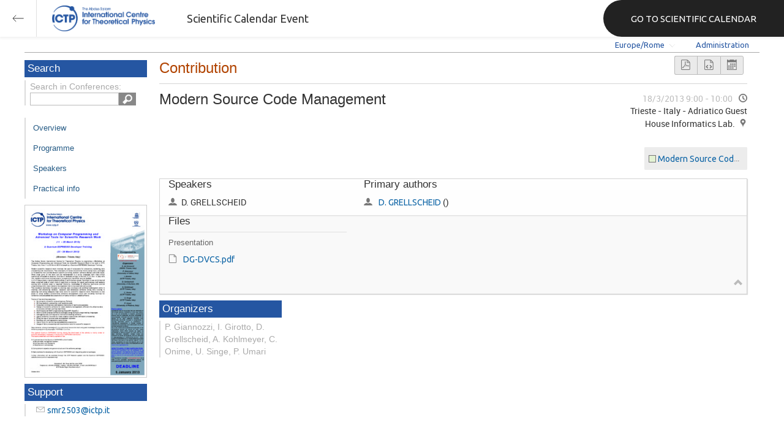

--- FILE ---
content_type: text/html; charset=utf-8
request_url: https://indico.ictp.it/event/a12226/session/56/contribution/34
body_size: 78144
content:
<!DOCTYPE html>



<html xmlns:fb="http://ogp.me/ns/fb#" xmlns:og="http://opengraph.org/schema/">
    <head>
        <title>Workshop on Computer Programming and Advanced Tools for Scientific Research Work & Quantum ESPRESSO Developer Training | (smr 2503)  (11-28 March 2013)</title>
        <meta http-equiv="X-UA-Compatible" content="IE=edge" />
        <meta name="author" content=”Giorgio Pieretti, pieretti@ictp.it”>
        <link rel="shortcut icon" type="image/x-icon" href="//indico.ictp.it/images/indico.ico">

        <meta http-equiv="Content-Type" content="text/html; charset=utf-8"/>
        <meta content="" name="csrf-token" id="csrf-token"/>




        <script type="text/javascript">
                var TextRoot = "//indico.ictp.it/js/indico/i18n/";
                var ScriptRoot = "//indico.ictp.it/js/";
        </script>

        <!-- Indico specific -->
        <script src="//indico.ictp.it/vars.js" type="text/javascript"></script>
 <!-- Indico Variables -->

        <!-- Page Specific JS files-->
            <script src="/static/assets/js/jquery_code_457497de.min.js" type="text/javascript"></script>

            <script src="/static/assets/js/angular_4e8f140a.min.js" type="text/javascript"></script>

            <script src="/static/assets/js/utils_de0c878e.min.js" type="text/javascript"></script>

            <script src="/static/assets/js/presentation_ec3b0fd6.min.js" type="text/javascript"></script>

            <script src="/static/assets/js/calendar_60cfea1b.min.js" type="text/javascript"></script>

            <script src="/static/assets/js/indico_jquery_56cfc4fb.min.js" type="text/javascript"></script>

            <script src="/static/assets/js/moment_83e7f58e.min.js" type="text/javascript"></script>

            <script src="/static/assets/js/indico_core_f7338c57.min.js" type="text/javascript"></script>

            <script src="/static/assets/js/indico_legacy_9a6eb6fe.min.js" type="text/javascript"></script>

            <script src="/static/assets/js/indico_common_c3e326ec.min.js" type="text/javascript"></script>

            <script src="/static/assets/plugins/search/search__6480fef5.min.js" type="text/javascript"></script>

            <script src="/static/assets/js/indico_display_f2592553.min.js" type="text/javascript"></script>

            <script src="/static/assets/js/indico_materialeditor_2654289b.min.js" type="text/javascript"></script>

            <script src="/static/assets/js/indico_management_30426684.min.js" type="text/javascript"></script>

            <script src="/static/assets/js/indico_materialeditor_2654289b.min.js" type="text/javascript"></script>

            <script src="/static/assets/js/contributions_c3991704.min.js" type="text/javascript"></script>


        <!--[if (gte IE 6)&(lte IE 8)]>
            <script src="//indico.ictp.it/static/assets/js/ie_compatibility_e7d8282a.min.js" type="text/javascript"></script>

        <![endif]-->

    <script type="text/javascript">
      var currentLanguage = 'en_GB';
      loadDictionary(currentLanguage);
    </script>

        <!-- Page Specific CSS files-->
            <link rel="stylesheet" type="text/css" href="/static/assets/css/base_564cc247.min.css">
            <link rel="stylesheet" type="text/css" href="/static/assets/sass/screen_sass_bb3ce8c6.css">
            <link rel="stylesheet" type="text/css" href="/static/assets/sass/contributions_bffcbba8.min.css">
        

        <!-- Page Specific, directly inserted Javascript -->
        <script type="text/javascript">
            
        </script>

        <!-- Indico page-wide global JS variables -->
        <script type="text/javascript">
        
            IndicoGlobalVars.isUserAuthenticated = false;
        </script>

        <!-- Other Page Specific -->
        
        <link rel="stylesheet" type="text/css" href="//indico.ictp.it/css/Conf_Basic.css?1489956573" >
            <script type="text/x-mathjax-config">

MathJax.Hub.Config({
  config: [],
  styleSheets: [],
  styles: {},
  jax: ["input/TeX","output/HTML-CSS"],
  extensions: ["tex2jax.js"],
  preJax: null,
  postJax: null,
  preRemoveClass: "MathJax_Preview",
  showProcessingMessages: true,
  messageStyle: "normal",
  displayAlign: "center",
  displayIndent: "0em",
  delayStartupUntil: "none",
  skipStartupTypeset: true,
  elements: [],
  positionToHash: false,
  showMathMenu: true,
  showMathMenuMSIE: true,

  menuSettings: {
    zoom: "None",        //  when to do MathZoom
    CTRL: false,         //    require CTRL for MathZoom?
    ALT: false,          //    require Alt or Option?
    CMD: false,          //    require CMD?
    Shift: false,        //    require Shift?
    zscale: "200%",      //  the scaling factor for MathZoom
    font: "Auto",        //  what font HTML-CSS should use
    context: "MathJax",  //  or "Browser" for pass-through to browser menu
    mpContext: false,    //  true means pass menu events to MathPlayer in IE
    mpMouse: false,      //  true means pass mouse events to MathPlayer in IE
    texHints: true       //  include class names for TeXAtom elements
  },

  errorSettings: {
    message: ["[Math Processing Error]"], // HTML snippet structure for message to use
    messageId: "MathProcessingError",     // ID of snippet for localization
    style: {color: "#CC0000", "font-style":"italic"}  // style for message
  },

  tex2jax: {
    inlineMath: [
      ['$','$']
    ],

    displayMath: [
      ['$$','$$'],
      ['\\[','\\]']
    ],

    balanceBraces: true,
    skipTags: ["script","noscript","style","textarea","pre","code"],
    ignoreClass: "tex2jax_ignore",
    processClass: "tex2jax_process",
    processEscapes: false,
    processEnvironments: true,
    processRefs: true,

    preview: "TeX"

  },

  asciimath2jax: {

    delimiters: [
      ['`','`']
    ],

    skipTags: ["script","noscript","style","textarea","pre","code"],

    ignoreClass: "asciimath2jax_ignore",

    processClass: "asciimath2jax_process",

    preview: "AsciiMath"

  },

  mml2jax: {

    preview: "alttext"

  },

  jsMath2jax: {

    preview: "TeX"

  },

  TeX: {

    TagSide: "right",

    TagIndent: ".8em",

    MultLineWidth: "85%",

    Macros: {},

    equationNumbers: {
      autoNumber: "none",  // "AMS" for standard AMS environment numbering,
      useLabelIds: true    // make element ID's use \label name rather than equation number
    },

    noErrors: {
      disabled: false,               // set to true to return to original error messages
      multiLine: true,               // false to not include original line breaks
      inlineDelimiters: ["",""],     // or use ["$","$"] or ["\\(","\\)"] to put back delimiters
      style: {
        "font-size":   "90%",
        "text-align":  "left",
        "color":       "black",
        "padding":     "1px 3px",
        "border":      "1px solid"
      }
    },

    noUndefined: {
      disabled: false,      // set to true to return to original error messages
      attributes: {         // attributes to set for the undefined control sequence
        mathcolor: "red"
      }
    },

    unicode: {
      fonts: "STIXGeneral,'Arial Unicode MS'"  // the default font list for unknown characters
    }

  },

  AsciiMath: {
    displaystyle: true,

    decimal: "."
  },

  MathML: {
    useMathMLspacing: false
  },

  "HTML-CSS": {

    scale: 100,

    minScaleAdjust: 50,

    availableFonts: ["STIX","TeX"],

    preferredFont: "TeX",

    webFont: "TeX",

    imageFont: "TeX",

    undefinedFamily: "STIXGeneral,'Arial Unicode MS',serif",

    mtextFontInherit: false,

    EqnChunk: 50,
    EqnChunkFactor: 1.5,
    EqnChunkDelay: 100,

    linebreaks: {

      automatic: false,

      width: "container"
    },

    styles: {},

    tooltip: {
      delayPost: 600,          // milliseconds delay before tooltip is posted after mouseover
      delayClear: 600,         // milliseconds delay before tooltip is cleared after mouseout
      offsetX: 10, offsetY: 5  // pixels to offset tooltip from mouse position
    }
  },

  NativeMML: {

    scale: 100,

    minScaleAdjust: 50,

    styles: {}
  },

  "SVG": {

    scale: 100,

    minScaleAdjust: 50,

    font: "TeX",

    blacker: 10,

    undefinedFamily: "STIXGeneral,'Arial Unicode MS',serif",

    mtextFontInherit: false,

    addMMLclasses: false,

    EqnChunk: 50,
    EqnChunkFactor: 1.5,
    EqnChunkDelay: 100,

    linebreaks: {

      automatic: false,

      width: "container"
    },

    styles: {},

    tooltip: {
      delayPost: 600,          // milliseconds delay before tooltip is posted after mouseover
      delayClear: 600,         // milliseconds delay before tooltip is cleared after mouseout
      offsetX: 10, offsetY: 5  // pixels to offset tooltip from mouse position
    }
  },

  MathMenu: {
    delay: 150,

    helpURL: "http://www.mathjax.org/help-v2/user/",

    showRenderer: true,
    showMathPlayer: true,
    showFontMenu: false,
    showContext:  false,
    showDiscoverable: false,

    windowSettings: {
      status: "no", toolbar: "no", locationbar: "no", menubar: "no",
      directories: "no", personalbar: "no", resizable: "yes", scrollbars: "yes",
      width: 100, height: 50
    },

    styles: {}

  },

  MathEvents: {
    hover: 500
  },

  MMLorHTML: {
    prefer: {
      MSIE:    "MML",
      Firefox: "HTML",
      Opera:   "HTML",
      Safari:  "HTML",
      Chrome:  "HTML",
      other:   "HTML"
    }
  }
});

</script><script src="/static/assets/js/mathjax_3d32ae28.min.js" type="text/javascript"></script>
        
        
        
        <!-- ICTP specific -->
        <link rel="stylesheet" type="text/css" href="/css/ICTP/css/Default.css" />
        <link rel="stylesheet" href="/css/ICTP/css/printer.css" type="text/css" media="print" />        

        <link rel="stylesheet" type="text/css" href="/css/ICTP/css/bootstrap.min.css" />
        <link rel="stylesheet" type="text/css" href="/css/ICTP/css/bootstrap-theme.css" />
        <link rel="stylesheet" type="text/css" href="/css/ICTP/css/ictp.css" />
        <link rel="stylesheet" type="text/css" href="/css/ICTP/css/ictp-md.css" />
        <link rel="stylesheet" type="text/css" href="/css/ICTP/css/ictp-indico-xs-sm.css" />        
        
        <link rel="stylesheet" type="text/css" href="/css/ICTP/css/font-awesome.min.css" />                                                                 
        <style>.nav>li { float: left; }</style>
        
        
        <script type="text/javascript" src="/css/ICTP/js/jquery.mobile.touch.min.custom.js"></script>
        


        <script type="text/javascript" src="/css/ICTP/js/ictp.js"></script>

        
        
        
        
        
    </head>
    
    <body data-user-id="null" section="2l131">
    

<header class="ictp_header">

    <div class="ictp_region-header">
        <div class="ictp_backarrow">
            <button class="back-to-ictp"></button>
        </div>

        <div class="ictp_logo">
            <a href="https://www.ictp.it/"></a>
        </div>
    
        <div class="ictp_title">Scientific Calendar Event</div>
        
        <div class="ictp_mainsite">
            <a href="https://www.ictp.it/home/scientific-calendar" class="back-to-ictp">GO TO SCIENTIFIC CALENDAR</a>
        </div>
    </div>
</header>
<br><br><br>

<script>
    document.querySelector('.ictp_header .ictp_backarrow button').addEventListener('click', () => { 
        window.history.back(); 
    })
</script>

<style>
    @import url('https://fonts.googleapis.com/css?family=Ubuntu:300,400,500,600,700&display=swap');

    * { box-sizing: border-box; }

    a { font-family: "Ubuntu"; }

    .ictp_header {
        background-color: #fff;
        box-shadow: rgba(0, 0, 0, 0.07) 0px 0px 5px 2px;
        display: block;
        height: 60px;
        width: 100vw;
        position: fixed;
        top: 0;
        left: 0;
        z-index: 1000;
    }

    .ictp_region-header {
        display: flex;
        flex-direction: row;
        justify-content: flex-start;
        align-items: center;
        margin: 0;
        padding: 0;
        height: 60px;
        width: 100%;
    }

    .ictp_logo {
        height: 42px;
        width: fit-content;
        margin-right: 25px;
        margin-left: 25px;
    }

    .ictp_logo a {
        background-color: rgba(0, 0, 0, 0);
        box-sizing: border-box;
        background-image: url("https://www.ictp.it/themes/custom/ictp/assets/loghi/logo-ictp-col.png");
        background-repeat: no-repeat;
        background-position: left center;
        background-size: auto 100%;
        cursor: pointer;
        display: block;
        height: 100%;
        width: 180px;
        padding: 0;
        pointer-events: all;
        position: relative;
    }

    .ictp_title {
        width: fit-content;
        height: 60px;
        font-family: 'Ubuntu';
        color: #333;
        display: flex;
        flex-direction: column;
        justify-content: center;
        font-size: 18px;
        display: none;
    }

    .ictp_mainsite {
        height: 60px;
        width: fit-content;
        margin: 0 0 0 auto;
        display: none;
    }

    .ictp_mainsite a {
        padding: 15px 15px 15px 30px;
        background-color: #222;
        display: flex;
        flex-direction: row;
        align-items: center;
        color: #fff;
        border-top-left-radius: 30px;
        border-bottom-left-radius: 30px;
        position: relative;
        border: none;
        outline: none;
        height: 100%;
        width: fit-content;
        font-size: 15px;
        text-decoration: none;
    }

    .ictp_mainsite a span { margin-left: .25em; }

    .ictp_backarrow {
        height: 60px;
        width: 60px;
        border-right: 1px solid #E0E0E0;
    }

    .ictp_backarrow a,
    .ictp_backarrow button {
        display: block;
        background-color: transparent;
        background-image: url("https://www.ictp.it/themes/custom/ictp/assets/icons/icon_arrow_left.svg");
        background-repeat: no-repeat;
        background-position: center center;
        background-size: 20px 20px;
        color: #333;
        cursor: pointer;
        height: 100%;
        width: 100%;
        margin: 0;
        padding: 15px;
        position: relative;
        border: none;
        outline: none;
    }

    @media (min-width: 768px) {
        .ictp_logo { margin-right: 40px; }
        .ictp_title { display: flex; }
    }

    @media (min-width: 992px) {
        .ictp_mainsite { display: block; }
        .ictp_mainsite a { padding: 15px 45px; }
    }
</style>



        

    
        
<div class="wrapper"><div class="main">






<div class="pageHeader pageHeaderDark">

    
  <div id="belowHeaderBar">
    
    
    

    <div class="eventHeaderButtonBar" >

        <a id="homeButton" href="//indico.ictp.it/"
           style="background-image: url(//indico.ictp.it/images/home.png); margin-left: 10px"></a>

       <!-- <div class="separator"></div> -->

            <a id="firstEventButton" href="//indico.ictp.it/event/a0215/"
               style="background-image: url(//indico.ictp.it/images/first_arrow.png)"></a>
            <a id="previousEventButton" href="//indico.ictp.it/event/a12226/prev"
               style="background-image: url(//indico.ictp.it/images/left_arrow.png)"></a>

        <a id="upToCategoryButton" href="//indico.ictp.it/category/2l131/"
           style="background-image: url(//indico.ictp.it/images/up_arrow.png)"></a>

            <a id="nextEventButton" href="//indico.ictp.it/event/a12226/next"
               style="background-image: url(//indico.ictp.it/images/right_arrow.png)"></a>
            <a id="lastEventButton" href="//indico.ictp.it/event/11173/"
               style="background-image: url(//indico.ictp.it/images/last_arrow.png)"></a>





        
        





        <!-- <div class="separator"></div> -->

    </div>

    


<div id="sessionBar" class=" sessionBar sessionBarDark">
        <div class="corner cornerPublic"></div>
    <div class="links">
        <ul>

                <li id="timezoneSelector">
                    <a id="timezoneSelectorLink" class="dropDownMenu fakeLink" style="display: inline-block;">
    Europe/Rome
</a>

<script type="text/javascript">
var timezoneSelectorLink = $E('timezoneSelectorLink');

var tzSelector = new TimezoneSelector(
        timezoneSelectorLink,
        'Europe/Rome',
        'Europe/Rome',
        null,
        null,
        '//indico.ictp.it/change-timezone'
);

$("#timezoneSelectorLink").qtip({

    style: {
        width: '300px',
        classes: 'qtip-rounded qtip-shadow qtip-popup qtip-timezone',
        tip: {
            corner: true,
            width: 20,
            height: 15
        }
    },
    position: {
        my: 'top center',
        at: 'bottom center'
    },
    content: function(api){
        return $(tzSelector.getContent().dom);
        },
    show: {
        event: "click",
        effect: function() {
            $(this).fadeIn(300);
        }
    },
    hide: {
        event: 'unfocus click',
        fixed: true,
        effect: function() {
            $(this).fadeOut(300);
        }
    }
});

</script>


                </li>

                

<li id="languageSelector">
    <form id="languageForm" method="post" action="//indico.ictp.it/change-language" style="margin: 0px">
        <input id="languageInputHidden" type="hidden" name="lang" value="en_gb">
    </form>
    <a id="languageSelectorLink" href="#" class="dropDownMenu" id="selectLanguageLink">English</a>
</li>

<script type="text/javascript">
var languageLink = $E('languageSelectorLink');
var languageMenu = null;
languageLink.observeClick(function(e) {
    // Close the menu if clicking the link when menu is open
    if (languageMenu != null && languageMenu.isOpen()) {
        languageMenu.close();
        languageMenu = null;
        return;
    }

    var menuItems = {};
    var form = $E('languageForm');
    var inputHidden = $E('languageInputHidden');

    // build a dictionary that represents the menu
        menuItems['français'] = {action:function() {inputHidden.dom.value = 'fr_FR'; form.dom.submit()}, display:'français'};
        menuItems['English'] = {action:function() {inputHidden.dom.value = 'en_GB'; form.dom.submit()}, display:'English'};
        menuItems['español'] = {action:function() {inputHidden.dom.value = 'es_ES'; form.dom.submit()}, display:'español'};

    languageMenu = new PopupMenu(menuItems, [languageLink], 'darkPopupList', true, true);
    var pos = languageLink.getAbsolutePosition();
    languageMenu.open(pos.x + languageLink.dom.offsetWidth + 10, pos.y + languageLink.dom.offsetHeight + 3, null, null, false, true);

    return false;
});
</script>

                <li class="loginHighlighted" style="border-right: none;">
                    <a href="//indico.ictp.it/event/a12226/user/login?returnURL=http%3A%2F%2Findico.ictp.it%2Fevent%2Fa12226%2Fsession%2F56%2Fcontribution%2F34"><span id="login_link">Administration</span></a>
                </li>
        </ul>
    </div>
</div>


    <!-- This div is used for inserting content under the header
         such as the filtering optionsfor meetings -->
    <div id="pageSubHeader"></div>


  </div>
</div>




<script type="text/javascript">
$(function() {
    function createTooltip(element, tooltipText) {
        element.qtip({
            content: {
                text: $("<span style='padding:3px' />").append(tooltipText)
            }
        });
    }

    createTooltip($('#homeButton'), 'Go to Indico Home Page');
    createTooltip($('#firstEventButton'), 'Oldest event');
    createTooltip($('#previousEventButton'), 'Older event');
    createTooltip($('#upToCategoryButton'), 'Up to category');
    createTooltip($('#nextEventButton'), 'Newer event');
    createTooltip($('#lastEventButton'), 'Newest event');
    createTooltip($('#printButton'), 'Printable version');
    createTooltip($('#manageEventButton'), 'Switch to management area for this event');

    $(".exportIcal").click(function(){
        $(this).trigger('menu_select');
    });

});

</script>



<div class="conf" itemscope itemtype="http://schema.org/Event">
    <div class="confheader" >

            

        


    
    
    
    
    <div id="confSectionsBox" class="clearfix">

    


  <!--Left menu-->
  <div class="conf_leftMenu">
  

  





<div class="search_box type1_box">
    <h3>Search</h3>
    <div class="type1_box_content">
        <div>Search in Conferences:</div>
    
        <form method="get" action="/search" id="searchBoxForm" >
            <div id="UISearchLeftBox">
                <div id="searchControls">
                    <input name="p" id="searchText" autocomplete="off" type="text" style="outline: none; background-color: transparent;">
                    <div class="searchButton"></div>

            </div>

            </div>
        </form>
    </div>
</div>









  
    <ul id="outer" class="clearfix">

            <li id="menuLink_overview"
                class="menuConfTitle"
            >
              <a href="//indico.ictp.it/event/a12226/overview"
              >Overview</a>

            <ul class="inner">
            </ul>
          </li>

            <li id="menuLink_programme"
                class="menuConfTitle"
            >
              <a href="//indico.ictp.it/event/a12226/program"
              >Scientific Programme</a>

            <ul class="inner">
            </ul>
          </li>

            <li id="menuLink_timetable"
                class="menuConfTitle"
            >
              <a href="//indico.ictp.it/event/a12226/timetable/"
              >Programme</a>

            <ul class="inner">
            </ul>
          </li>

            <li id="menuLink_contributionList"
                class="menuConfTitle"
            >
              <a href="//indico.ictp.it/event/a12226/contributions"
              >Contribution List</a>

            <ul class="inner">
            </ul>
          </li>

            <li id="menuLink_authorIndex"
                class="menuConfTitle"
            >
              <a href="//indico.ictp.it/event/a12226/authors"
              >Author List</a>

            <ul class="inner">
            </ul>
          </li>
    </ul>
    
    
        <ul class="poster_box">
            <li>
                <a href="//indico.ictp.it/event/a12226/material/3/0.pdf/../">
                    <img src="[data-uri]" title="poster" alt="poster" />
                </a>
            </li>
        </ul>
    
    
    
    
    
    
    
    
    <div class="type1_box">
      <h3>Support</h3>

          <div class="type1_box_content">
            <ul>
              <li>
                <span class="icon icon-mail" aria-hidden="true"></span>
                <a href="mailto:smr2503@ictp.it?subject=Workshop on Computer Programming and Advanced Tools for Scientific Research Work &amp; Quantum ESPRESSO Developer Training | (smr 2503)"> smr2503@ictp.it</a>
              </li>

        
            </ul>
          </div>

    </div>
    
    
    
    
    
  </div>


    
            <div class="confBodyBox clearfix">

                                    <div>
                                        <div></div>
                                        <div class="breadcrumps"><a href="//indico.ictp.it/event/a12226/"> Home</a> &gt; <a href="//indico.ictp.it/event/a12226/timetable/?contribId=34&amp;sessionId=56">Timetable</a> &gt; <a href="//indico.ictp.it/event/a12226/session/56/?contribId=34">Session details</a> &gt; Contribution details</div>
                                        <div style="float:right;"></div>
                                    </div>
                <!--Main body-->
                                    <div class="mainContent">
                                        <div class="col2">
                                        


<div class="contribution-display">
    <div class="layout-wrapper">
        <div id="buttonBar" class="toolbar right">
            <div class="group">
                <a href="//indico.ictp.it/event/a12226/session/56/contribution/34.pdf"
                   class="i-button icon-file-pdf" target="_blank" title="Generate PDF"></a>
                <a href="//indico.ictp.it/event/a12226/session/56/contribution/34.xml"
                   class="i-button icon-file-xml" target="_blank" title="Generate XML"></a>
                    <a id="exportIcalaa12226t34" class="i-button icon-calendar exportIcal" data-id="aa12226t34"></a>
            </div>
            
<div id="icalExportPopupaa12226t34" style="display:none" class="icalExportPopup">
    <div class="iCalExportSection">
        <div class="exportIcalHeader">Download current contribution:</div>
         <a href="//indico.ictp.it/event/a12226/session/56/contribution/34.ics">
            <img src="//indico.ictp.it/images/ical_grey.png" border="0" style="vertical-align: middle">
              Calendar file
        </a>
    </div>
    
    

    <div id="iCalSeparatoraa12226t34" class="icalSeparator" style="display:none"></div>
    
<div id="exportICalDialogs" style="display:none">
    <div id="agreementApiKeyaa12226t34">
        <div id="agreementApiKeyText" class="agreement">
            <div>In order to enable an iCal export link, your account needs to have a key created. This key enables other applications to access data from within Indico even when you are neither using nor logged into the Indico system yourself with the link provided. Once created, you can manage your key at any time by going to 'My Profile' and looking under the tab entitled 'HTTP API'. Further information about HTTP API keys can be found in the Indico documentation.</div>
        </div>
        <input type="checkbox" id="agreeCheckBoxKeyaa12226t34" data-id="aa12226t34" class="agreeCheckBoxKey"> I have read and understood the above.<br/>
        <input id="agreementButtonKeyaa12226t34" data-id="aa12226t34" type="submit" value="Accept & Create" disabled="disabled" class="agreementButtonKey"/>
        <div style="display:inline;" id="progressPersistentKeyaa12226t34" data-id="aa12226t34"></div>
    </div>
    <div id="agreementPersistentSignaturesaa12226t34">
        <div id="agreementPersistentSignaturesText" class="agreement">
            <div>In conjunction with a having a key associated with your account, to have the possibility of exporting private event information necessitates the creation of a persistent key.  This new key is also associated with your account and whilst it is active the data which can be obtained through using this key can be obtained by anyone in possession of the link provided. Due to this reason, it is extremely important that you keep links generated with this key private and for your use only. If you think someone else may have acquired access to a link using this key in the future, you must immediately remove it from 'My Profile' under the 'HTTP API' tab and generate a new key before regenerating iCalendar links.</div>
        </div>
        <input type="checkbox" id="agreeCheckBoxPersistentaa12226t34" data-id="aa12226t34" class="agreeCheckBoxPersistent"> I have read and understood the above.<br/>
        <input id="agreementButtonPersistentaa12226t34" data-id="aa12226t34" type="submit" value="Accept & Create" disabled="disabled" class="agreementButtonPersistent"/>
        <div style="display:inline;" id="progressPersistentSignaturesaa12226t34" data-id="aa12226t34"></div>
    </div>
    <input id="publicLinkaa12226t34" type="text" class="apiURL" readonly/>
    <input id="authLinkaa12226t34" type="text" class="apiURL" readonly/>
</div>

<div id="publicLinkWrapperaa12226t34"  class="iCalExportSection" style="display:none">
    <div class="exportIcalHeader">Permanent link for public information only:</div>
</div>

<div id="authLinkWrapperaa12226t34" class="iCalExportSection" style="display:none">
    <div id="exportIcalHeaderaa12226t34" class="exportIcalHeader" style="display:none">Permanent link for all public and protected information:</div>
</div>




    <div style="display:none">
        <div id="extraInformationaa12226t34">
            <div class="note">Please use <strong>CTRL + C</strong> to copy this URL</div>
            
        </div>
    </div>

</div>


    
<script type="text/javascript">
var setURLs = function(urls){
    if($('#detailExportaa12226t34').prop("checked")){
        $('#publicLinkaa12226t34').val(urls["publicRequestDetailedURL"]).attr('title', urls["publicRequestDetailedURL"]);
        $('#authLinkaa12226t34').val(urls["authRequestDetailedURL"]).attr('title', urls["authRequestDetailedURL"]);
    }else{
        $('#publicLinkaa12226t34').val(urls["publicRequestURL"]).attr('title', urls["publicRequestURL"]);
        $('#authLinkaa12226t34').val(urls["authRequestURL"]).attr('title', urls["authRequestURL"]);
    }
};
</script>


    <script type="text/javascript">
        exportPopups["aa12226t34"] = new ExportIcalInterface(0, false, false, false, false, setURLs, 'schedule.api.getContribExportURLs', {confId:"a12226", contribId:"34"}, {"authRequestURL": "", "publicRequestURL": "\/\/indico.ictp.it\/export\/event\/a12226\/contribution\/34.ics"}, "aa12226t34", "");
    </script>

        </div>
        <h1 class="page_title">
            Contribution

            
        </h1>
    </div>

    <div class="schedule-info layout-wrapper clear">
        <div class="aside">
                <time datetime="2013-03-18T09:00:00+01:00">
                    18/3/2013 9:00
                    - 10:00
                </time>
                
    
    
    
    <div class="place">
            <span>
                Trieste - Italy
                     -
                    Adriatico Guest House Informatics Lab.
            </span>
    </div>

        </div>
        <div class="clear aside assignments">

                <div class="session-assignment">
                  <div style="background-color: #e3f2d3;" class="square"></div>
                  <a href="//indico.ictp.it/event/a12226/session/56/">
                    Modern Source Code Management
                  </a>
                </div>
        </div>
        <h1>
            Modern Source Code Management
        </h1>
    </div>

     <div class="clear">
            <div>
                <div class="information">
                    <div class="layout-wrapper">
                        
    <div class="column">
        <h2>Speakers</h2>
        <ul>
            <li class="icon-user">D. GRELLSCHEID</li>
        </ul>
    </div>


                        
    <div class="column">
        <h2>Primary authors</h2>
        <ul>
            <li class="icon-user">
                <a href="//indico.ictp.it/event/a12226/session/56/contribution/34/author/0">D. GRELLSCHEID</a> ()
            </li>
        </ul>
    </div>


                        


                        
    <div class="column">
    </div>


                        <div class="row files extra-parameters">



                            
                            

                                <div class="column ">
                                    <h2>Files</h2>
                                    <ul>

                                        <li>
                                            <a href="//indico.ictp.it/event/a12226/session/56/contribution/34/material/0/" class="titleWithLink" title="">
                                                <h3>Presentation</h3>
                                            </a>
                                            <ul>
                                                <li class="icon-file">
                                                    <a href="//indico.ictp.it/event/a12226/session/56/contribution/34/material/0/0.pdf" target="_self" title="">
                                                        DG-DVCS.pdf
                                                    </a>
                                                </li>
                                            </ul>
                                         </li>
                                    </ul>
                                </div>
                            </div>
                            <div class="trigger icon-collapse" data-hidden="false"></div>
                        </div>
                    </div>
                </div>
            </div>

    <div>
        <div class="contribution-display">
            

        </div>
    </div>
<script type="text/javascript">
    $("#manageMaterial").click(function(){
        IndicoUI.Dialogs.Material.editor('a12226', '56','34','',
                false, [["announcement", "Announcement"], ["application form", "Application Form"], ["0", "Final_List_Participants"], ["group photo", "Group Photo"], ["notes", "Notes"], ["paper", "Paper"], ["poster", "Poster"], ["4", "Questionnaire"], ["slides", "Slides"], ["summary", "Summary"], ["video", "Video"], ["3", "announcement"]], Indico.Urls.UploadAction.contribution, true);
     });
</script>

<script type="text/javascript">
    var args = {
        conference: 'a12226',
        confId: 'a12226',
        contribution: '34',
        contribId: '34',
        parentProtected: false
    };
    $("#moreAuthors").click(function(){
        var popupAuthors = new AuthorsPopup($T("Primary authors"), [{"_type": "ContributionParticipation", "isSubmitter": false, "familyName": "D. Grellscheid", "name": "D. GRELLSCHEID", "firstName": "", "phone": "", "url": "\/\/indico.ictp.it\/event\/a12226\/session\/56\/contribution\/34\/author\/0", "title": "", "fax": "", "id": "0", "affiliation": "", "address": "", "_fossil": "contributionParticipation", "email": ""}], 'a12226', '34', '56', function() {self.popupAllowClose = true; return true;});
        popupAuthors.open();
    });

    $("#moreCoAuthors").click(function(){
        var popupCoAuthors = new AuthorsPopup($T("Co authors"), [], 'a12226', '34', '56', function() {self.popupAllowClose = true; return true;});
        popupCoAuthors.open();
    });

    $("#revSubmit").click(function(e){
        e.preventDefault();
        var popupSubmit = new SubmitPopup($T("Paper selection and submission"), args);
        popupSubmit.open();
    });

    $("#revMaterial").click(function(e){
        e.preventDefault();
        var killProgress = IndicoUI.Dialogs.Util.progress();
        jsonRpc(Indico.Urls.JsonRpcService, "material.reviewing.list", args,
                function(result, error){
                    killProgress();
                    if (exists(error)) {
                        IndicoUtil.errorReport(error);
                    } else {
                        var popupMaterial = new UploadedPaperPopup($T("Submitted paper"), result.reviewing?result.reviewing.resources:{});
                        popupMaterial.open();
                    }
        });
    });

    $("#revHistory").click(function(e){
        e.preventDefault();
        var killProgress = IndicoUI.Dialogs.Util.progress();
            jsonRpc(Indico.Urls.JsonRpcService, "contribution.review.getReviewHistory",
                    {confId: 'a12226',
                     contribId: '34'},
                    function(result, error){
                        killProgress();
                        if (exists(error)) {
                            IndicoUtil.errorReport(error);
                        } else {
                            var popup = new ExclusivePopupWithButtons($T('Review History'), null, false, false, true);
                            popup._getButtons = function() {
                                return [
                                    [$T('Close'), function() {
                                        popup.close();
                                    }]
                                ];
                            };
                            popup.draw = function() {
                                this.ExclusivePopupWithButtons.prototype.draw.call(this, $("<div/>").css({'max-height':'550px', 'min-width':'500px', 'max-width':'800px'}).append(result), {});
                            };
                            popup.open();
                        }
            });
        });

    $(".contributionSectionContent").mathJax();
</script>


                                        </div>
                                  </div>
            </div>


        <!-- Right menu -->
        <div class="conf_rightMenu">

            <div class="type1_box">
                <h3>Organizers</h3>
                <div class="type1_box_content">
                    P. Giannozzi, I. Girotto, D. Grellscheid, A. Kohlmeyer, C. Onime, U. Singe, P. Umari
                </div>
            </div>



         
            
        </div>


    


    </div>
    
    
    </div>    
    
</div>
</div></div>
<div id="footer" class="longFooter footer">



    <!-- footer -->
    <div class="row">
        <div class="col-xs-12 footer">
<a href="https://www.ictp.it/home/scientific-calendar" class="ictp_backbutton">GO TO SCIENTIFIC CALENDAR</a>
<footer class="ictp_footer">
    <div class="ictp_container">

        <div class="ictp_footer-1">
            <div class="col-1">
                <a href="https://www.ictp.it/">
                    <img src="https://www.ictp.it/themes/custom/ictp/assets/loghi/logo-ictp-white.png" alt="logo-ictp-white" width="516" height="165">
                </a>

                <nav role="navigation" class="ictp_social-links">
                    <ul class="social-menu">
                        <li class="menu-item">
                            <a href="https://www.facebook.com/ictp.page">Facebook</a>
                        </li>
                        <li class="menu-item">
                            <a href="https://twitter.com/ictpnews">Twitter</a>
                        </li>
                        <li class="menu-item">
                            <a href="https://www.youtube.com/user/ICTPchannel/featured">Youtube</a>
                        </li>
                        <li class="menu-item">
                            <a href="https://www.instagram.com/ictp.news/">Instagram</a>
                        </li>
                        <li class="menu-item">
                            <a href="https://www.linkedin.com/company/abdus-salam-international-centre-for-theoretical-physics-ictp-/">Linkedin</a>
                        </li>
                        <li class="menu-item">
                            <a href="https://www.flickr.com/photos/ictpimages/albums/with/72157655087163664">Flickr</a>
                        </li>
                    </ul>
                </nav>
            </div>
    
            <div class="ictp_footer-members">
                <h2>Governing members</h2>
                <p>ICTP is governed by UNESCO, IAEA, and Italy, and is a UNESCO Category 1 Institute</p>

                <div class="ictp_footer-loghi">
                    <a target="_blank" href="https://www.iaea.org/">
                        <img src="https://www.ictp.it/themes/custom/ictp/assets/loghi/logo-iaea-white.svg" alt="logo-iaea-white" width="200" height="200">
                    </a>
                    <a target="_blank" href="https://www.governo.it/">
                        <img src="https://www.ictp.it/themes/custom/ictp/assets/loghi/logo-repubblica-italiana-white.svg" alt="logo-repubblica-italiana-white" width="200" height="200">
                    </a>
                    <a target="_blank" href="https://www.unesco.org/">
                        <img src="https://www.ictp.it/themes/custom/ictp/assets/loghi/logo-unesco-white.svg" alt="logo-unesco-white" width="200" height="200">
                    </a>
                </div>
            </div>
        </div>

        <div class="ictp_footer-2">
            <div class="ictp_newsletter">
                <div class="newsletter-box">
                    <h3>E-News from ICTP</h3>
                    <p>Stay up-to-date with ICTP's latest news, activities and events by subscribing to our monthly e-newsletter.</p>
                    <a class="btn" href="https://e-applications.ictp.it/news/subscription">Subscribe</a>
                </div>
            </div>

            <div class="ictp_support">
                <div class="support-button">
                    <p>Your support is essential to advance international cooperation through science. Please click on the button below to make a difference.</p>
                    <a href="https://www.ictp.it/home/why-support-ictp" class="btn">Support ICTP</a>
                </div>
            </div>
        </div>
    
        <div class="ictp_footer-3">
            <div class="row-sections">
                <div class="section section--hecap views-row">
                    <a href="https://www.ictp.it/hecap" hreflang="en">High Energy, Cosmology and Astroparticle Physics</a>
                </div>
                <div class="section section--cmsp views-row">
                    <a href="https://www.ictp.it/cmsp" hreflang="en">Condensed Matter and Statistical Physics</a></div>
                <div class="section section--math views-row">
                    <a href="https://www.ictp.it/math" hreflang="en">Mathematics</a></div>
                <div class="section section--esp views-row">
                    <a href="https://www.ictp.it/esp" hreflang="en">Earth System Physics</a></div>
                <div class="section section--qls views-row">
                    <a href="https://www.ictp.it/qls" hreflang="en">Quantitative Life Sciences</a>
                </div>
                <div class="section section--sti views-row">
                    <a href="https://www.ictp.it/sti" hreflang="en">Science, Technology and Innovation</a>
                </div>
            </div>
        </div>
        
        <div class="ictp_footer-4">
            <nav role="navigation" class="gdpr-block">
                <ul class="gdpr-menu">
                    <li class="menu-item">
                        <a href="https://www.ictp.it/home/applicants-terms-and-conditions">applicants terms and conditions</a>
                    </li>
                    <li class="menu-item">
                        <a href="https://www.ictp.it/home/privacy-policy">privacy policy</a>
                    </li>
                    <li class="menu-item">
                        <a href="https://www.ictp.it/home/cookie-policy">cookie policy</a>
                    </li>
                    <li class="menu-item">
                        <a href="https://www.ictp.it/home/terms-use">terms of use</a>
                    </li>
                </ul>
            </nav>
            
            <div class="ictp-address">
                <div class="address">
                    <p>ICTP - Strada Costiera, 11 &nbsp;| &nbsp;34151 &nbsp;| &nbsp;Trieste, Italy<br>(+39) 040 2240 111<br>
                    <a href="mailto:web@rt.ictp.it">web@rt.ictp.it</a></p>
                </div>
            </div>
        </div>
    
    </div>
</footer>

<style>
    @import url('https://fonts.googleapis.com/css?family=Ubuntu:300,400,500,600,700&display=swap');
    * { box-sizing: border-box; }
    .ictp_footer a, 
    .ictp_footer p, 
    .ictp_footer h1, 
    .ictp_footer h2, 
    .ictp_footer h3, 
    .ictp_footer h4 { font-family: "Ubuntu";}

    .ictp_footer p {
        line-height: 25px;
        font-size: 14px;
        position: relative;
        margin: 15px 0;
    }

    body { margin: 0; }

    .ictp_footer {
        background-color: #191A1A;
        margin: 2rem auto 0 auto;
        padding: 30px 0;
        width: 100%;
    }

    .ictp_container {
        margin: 0 auto;
        padding: 0 15px;
    }

    /* --------------- backbutton -------------- */
    .ictp_backbutton {
        margin: 2rem auto 0 auto;
        display: block;
        width: fit-content;
        padding: 15px 30px 15px 45px;
        font-size: 16px;
        border-radius: 60px;
        background-image: url(https://www.ictp.it/themes/custom/ictp/assets/icons/icon_arrow_left_w.svg);
        background-size: 15px 15px;
        background-position: 15px center;
        background-color: #1D4B95;
        background-repeat: no-repeat;
        text-decoration: none;
        color: #FFF;
        font-family: 'Ubuntu';
    }
    .ictp_backbutton:hover {
        background-color: #2457aa;
        cursor: pointer;
    }


    /* ----------------------------- ROW 1 OF FOOTER (LOGOS AND SOCIAL) --------------------------- */
    .ictp_footer-1 {
        display: flex;
        flex-direction: column;
        align-items: center;
        text-align: left;
        color: #FFF;
    }

    /* ---------------- main logo ---------------- */
    .ictp_footer-1 .col-1 {
        display: flex;
        flex-direction: column;
        align-items: center;
        width: 100%;
    }
    .ictp_footer-1 .col-1 img {
        width: 100%;
        margin: 0 auto 0 0;
        max-height: 80px;
    }

    /* ---------------- partner logos ---------------- */
    .ictp_footer-members {
        width: 100%;
        text-align: right;
    }
    .ictp_footer-members h2 {
        font-size: 19px;
        color: #fff;
        margin: 15px 0 0 0;
        font-family: Ubuntu;
        text-align: center;
        font-weight: 400;
        line-height: 30px;
    }
    .ictp_footer-members p {
        font-size: 14px;
        text-align: center;
        margin: 8px 0 30px 0;
        font-family: Ubuntu;
        line-height: 13px;
        color: #fff;
        line-height: 25px;
    }
    .ictp_footer-loghi {
        display: flex;
        flex-direction: column;
        justify-content: center;
        align-items: center;
        margin: 0;
    }
    .ictp_footer-loghi img {
        margin: 0 auto 30px auto;
        max-height: 80px;
        width: 100%;
        border: none;
    }

    /* ------------------ social links icons ------------------ */
    .ictp_social-links {
        display: flex;
        justify-content: center;
        border: none;
        padding: 15px 0;
        border-bottom: 1px solid #3D4347;
    }
    .ictp_social-links ul.social-menu {
        display: flex;
        justify-content: space-around;
        margin-left: 0;
        max-width: 400px;
        padding: 0;
        list-style: none outside;
        text-align: left;
    }
    .ictp_social-links ul.social-menu .menu-item {
        font-size: 0;
        margin: 8px;
        padding: 3px 0 0 0;
        position: relative;
    }
    .ictp_social-links ul.social-menu .menu-item:first-child a { content: url(https://www.ictp.it/themes/custom/ictp/assets/icons/icon-footer-fb.svg); }
    .ictp_social-links ul.social-menu .menu-item:nth-child(2) a { content: url(https://www.ictp.it/themes/custom/ictp/assets/icons/icon-footer-tw.svg); }
    .ictp_social-links ul.social-menu .menu-item:nth-child(3) a { content: url(https://www.ictp.it/themes/custom/ictp/assets/icons/icon-footer-yt.svg); }
    .ictp_social-links ul.social-menu .menu-item:nth-child(4) a { content: url(https://www.ictp.it/themes/custom/ictp/assets/icons/icon-footer-in.svg); }
    .ictp_social-links ul.social-menu .menu-item:nth-child(5) a { content: url(https://www.ictp.it/themes/custom/ictp/assets/icons/icon-footer-li.svg); }
    .ictp_social-links ul.social-menu .menu-item:nth-child(6) a { content: url(https://www.ictp.it/themes/custom/ictp/assets/icons/icon-footer-flickr.svg); }


    /* ----------------------------- ROW 2 OF FOOTER (NEWSLETTER AND SUPPORT) --------------------------- */
    .ictp_footer-2 {
        padding: 0;
        margin: 0;
        display: flex;
        flex-direction: column;
    }

    .ictp_footer-2 > * {
        padding: 15px 15px 30px 15px;
        color: #fff;
        margin: 0 0 15px 0;
        background-color: #212121;
    }

    /* ------------------- support ictp block -------------------- */
    .ictp_footer-2 .ictp_support {
        background-position: 90% 75%;
        background-repeat: no-repeat;
        background-size: auto 70%;
        background-image: url(https://www.ictp.it/themes/custom/ictp/assets/filigrane/filigrana-hand.svg);
    }

    .ictp_footer-2 .ictp_newsletter .newsletter-box,
    .ictp_footer-2 .ictp_support .support-button {
        display: flex;
        flex-direction: column;
        justify-content: flex-start;
        height: 100%;
    }

    .ictp_footer-2 .ictp_newsletter .newsletter-box h3 {
        font-size: 22px;
        font-weight: 700;
        line-height: 25px;
        margin: 15px 0;
    }
    /* ----------------- general link button ------------------ */
    .ictp_footer-2 .btn {
        max-width: 220px;
        display: block;
        color: #FFF;
        font-size: 16px;
        text-transform: uppercase;
        text-decoration: none;
        text-align: center;
        background-color: #1D4B95;
        padding: 20px 38px;
        margin: 30px 0 0 0;
        border-radius: 45px;
        border: none;
        white-space: nowrap;
    }
    .ictp_footer-2 .btn:hover {
        background-color: #2457aa;
        cursor: pointer;
    }


    /* ----------------------------- ROW 3 OF FOOTER (SECTIONS) --------------------------- */
    .ictp_footer-3 {
        padding: 30px 0;
        border-bottom: 1px solid #3D4347;
    }
    .ictp_footer-3 .row-sections .section a {
        display: flex;
        align-items: center;
        position: relative;
        width: calc(100% - 22px);
        height: 60px;
        margin: 12px;
        padding: 15px 0 15px 22px;
        color: #fff;
        font-size: 14px;
        font-weight: 400;
        line-height: 22px;
        text-decoration: none;
        text-align: left;
    }
    .ictp_footer-3 .row-sections .section a:before {
        content: '';
        position: absolute;
        background-size: auto 12px;
        background-repeat: no-repeat;
        background-position: center;
        width: 60px;
        height: 60px;
        left: 0;
        top: 50%;
        transform: translateY(-50%)
    }

    .ictp_footer-3 .row-sections .section--hecap a:before {
        background-image: url(https://www.ictp.it/themes/custom/ictp/assets/loghi/logo-hecap-w-typo.svg);
        background-color: #FCAC48;
    }
    .ictp_footer-3 .row-sections .section--cmsp a:before {
        background-image: url(https://www.ictp.it/themes/custom/ictp/assets/loghi/logo-cmsp-w-typo.svg);
        background-color: #0C7379;
    }
    .ictp_footer-3 .row-sections .section--math a:before {
        background-image: url(https://www.ictp.it/themes/custom/ictp/assets/loghi/logo-math-w-typo.svg);
        background-color: #00A0C9;
    }
    .ictp_footer-3 .row-sections .section--esp a:before {
        background-image: url(https://www.ictp.it/themes/custom/ictp/assets/loghi/logo-esp-w-typo.svg);
        background-color: #9E2F5D;
    }
    .ictp_footer-3 .row-sections .section--qls a:before {
        background-image: url(https://www.ictp.it/themes/custom/ictp/assets/loghi/logo-qls-w-typo.svg);
        background-color: #8C933C;
    }
    .ictp_footer-3 .row-sections .section--sti a:before {
        background-image: url(https://www.ictp.it/themes/custom/ictp/assets/loghi/logo-sti-w-typo.svg);
        background-color: #005DE0;
    }


    /* ----------------------------- ROW 4 OF FOOTER (GDPR AND ADDRESS) --------------------------- */
    .ictp_footer-4 {
        padding: 0;
        display: flex;
        flex-direction: column-reverse;
        position: relative;
    }

    /* ------------------ ictp address ------------------ */
    .ictp_footer-4 .ictp-address {
        max-width: 100%;
        margin: 0;
        position: relative;
        padding: 15px 0;
        border-bottom: 1px solid #3D4347;
    }
    .ictp_footer-4 .ictp-address:before {
        width: 30px;
        height: 30px;
        top: 50%;
        left: -45px;
        transform: translateY(-50%);
        position: absolute;
        display: block;
        content: url(https://www.ictp.it/themes/custom/ictp/assets/icons/icon_pin_w.svg);
    }
    .ictp_footer-4 .ictp-address .address p {
        color: #cbcbcb;
        margin: 0;
        font-size: 14px;
        line-height: 25px;
        position: relative;
    }
    .ictp_footer-4 .ictp-address .address a { color: #2457aa; }
    .ictp_footer-4 .ictp-address .address a:hover { color: #cbcbcb; }

    /* ---------------- gdpr menu ------------------- */
    .ictp_footer-4 .gdpr-block { padding: 15px 0; }
    .ictp_footer-4 .gdpr-menu { 
        display: flex;
        flex-direction: column;
        align-items: center;
        list-style: none outside;
        text-align: center;
        padding: 0;
        margin: 0;
    }
    .ictp_footer-4 .gdpr-menu .menu-item {
        width: auto;
        display: flex;
        justify-content: center;
        margin: 0;
        padding: 3px 0 0 0;
        font-size: 15px;
        line-height: 23px;
        position: relative;
    }
    .ictp_footer-4 .gdpr-menu .menu-item a {
        padding: 15px 0;
        text-align: left;
        display: block;
        color: #c7c7c7;
        text-decoration: none;
    }
    .ictp_footer-4 .gdpr-menu .menu-item a:hover { color: #fff; }


    @media (min-width: 768px) {
        .ictp_footer p { font-size: 16px; }
    }


    @media (min-width: 1024px) {
        .ictp_container { 
            padding: 0; 
            max-width: 992px;
        }

        .ictp_backbutton { display: none; }

        /* ------------------ footer 1 ---------------- */
        .ictp_footer-1 .col-1,
        .ictp_footer-members { 
            width: 50%; 
            align-items: flex-start;
        }

        .ictp_footer-1 { flex-direction: row; }
        .ictp_footer-1 .col-1 img { max-height: 140px; }

        .ictp_social-links { border-bottom: none; }
        .ictp_social-links ul.social-menu .menu-item { margin: 8px 13px; }

        .ictp_footer-members { border-left: 1px solid #2f2f2f; }
        .ictp_footer-members h2 {
            font-size: 24px;
            text-align: right;
        }
        .ictp_footer-members p {
            font-size: 14px;
            text-align: right;
        }

        .ictp_footer-loghi {
            flex-direction: row;
            justify-content: flex-end;
        }
        .ictp_footer-loghi img {
            margin: 0 auto 30px 60px;
            max-height: 160px;
            width: 100px;
        }


        /* ------------------ footer 2 ---------------- */
        .ictp_footer-2 {
            padding: 30px 0;
            flex-direction: row;
            justify-content: space-between;
        }

        .ictp_footer-2 > * { padding: 30px 45px; }
        .ictp_footer-2 .ictp_newsletter { width: 60%; }
        .ictp_footer-2 .ictp_support { width: 38%; }

        .ictp_footer-2 .newsletter-box .btn { margin: 30px 0 0 0; }
        .ictp_footer-2 .support-button .btn { margin: auto 0 0 0; }


        /* ------------------ footer 3 ---------------- */
        .ictp_footer-3 { padding: 30px; }

        .ictp_footer-3 .row-sections {
            display: flex;
            flex-direction: row;
            flex-wrap: wrap;
            justify-content: space-between;
        }
        .ictp_footer-3 .row-sections .section {
            width: calc(100% / 6);
            padding: 15px;
        }
        .ictp_footer-3 .row-sections .section a {
            display: block;
            width: 100%;
            margin: 0;
            height: 140px;
            padding: 80px 0 0 0;
            text-align: center;
        }
        .ictp_footer-3 .row-sections .section a:before {
            background-size: auto 15px;
            top: -22px;
            width: 80px;
            height: 80px;
            left: 50%;
            transform: translateX(-50%) scale(1.2);
        }

        /* ------------------ footer 4 ----------------- */
        .ictp_footer-4 {
            padding: 30px 0;
            flex-direction: row;
            justify-content: space-between;
            align-items: center;
        }

        .ictp_footer-4 .ictp-address {
            max-width: 320px;
            border-bottom: none;
            padding: 0;
        }

        .ictp_footer-4 .gdpr-menu { 
            display: flex;
            flex-direction: row;
            align-items: unset;
        }

        .ictp_footer-4 .gdpr-menu .menu-item a { padding: 12px 15px 12px 0; }

    }


    @media (min-width: 1280px) {
        .ictp_container { max-width: 1140px; }

        .ictp_footer-4 .gdpr-menu .menu-item a { padding: 12px 45px 12px 0; }
    }


    @media (min-width: 1400px) {
        .ictp_container { max-width: 1260px; }
    }
</style>




<!--

  
          <img src="//indico.ictp.it/images/indico_small.png" alt="Indico - Integrated Digital Conference" style="vertical-align: middle; margin-right: 2px;"/>
            <span style="vertical-align: middle;">Powered by  <a href="http://indico-software.org">Indico</a></span>
  
  
  -->
</div>

  <!-- worker: indico.ictp.it -->

    </body>
</html>
               

--- FILE ---
content_type: text/javascript
request_url: https://indico.ictp.it/css/ICTP/js/jquery.mobile.touch.min.custom.js
body_size: 2649
content:
/*! jQuery Mobile v1.3.2 | Copyright 2010, 2013 jQuery Foundation, Inc. | jquery.org/license */
(function (e, t, n) { typeof define == "function" && define.amd ? define(["jquery"], function (r) { return n(r, e, t), r.mobile }) : n(e.jQuery, e, t) })(this, document, function (e, t, n, r) { (function (e, t, n, r) { function x(e) { while (e && typeof e.originalEvent != "undefined") e = e.originalEvent; return e } function T(t, n) { var i = t.type, s, o, a, l, c, h, p, d, v; t = e.Event(t), t.type = n, s = t.originalEvent, o = e.event.props, i.search(/^(mouse|click)/) > -1 && (o = f); if (s) for (p = o.length, l; p;) l = o[--p], t[l] = s[l]; i.search(/mouse(down|up)|click/) > -1 && !t.which && (t.which = 1); if (i.search(/^touch/) !== -1) { a = x(s), i = a.touches, c = a.changedTouches, h = i && i.length ? i[0] : c && c.length ? c[0] : r; if (h) for (d = 0, v = u.length; d < v; d++) l = u[d], t[l] = h[l] } return t } function N(t) { var n = {}, r, s; while (t) { r = e.data(t, i); for (s in r) r[s] && (n[s] = n.hasVirtualBinding = !0); t = t.parentNode } return n } function C(t, n) { var r; while (t) { r = e.data(t, i); if (r && (!n || r[n])) return t; t = t.parentNode } return null } function k() { g = !1 } function L() { g = !0 } function A() { E = 0, v.length = 0, m = !1, L() } function O() { k() } function M() { _(), c = setTimeout(function () { c = 0, A() }, e.vmouse.resetTimerDuration) } function _() { c && (clearTimeout(c), c = 0) } function D(t, n, r) { var i; if (r && r[t] || !r && C(n.target, t)) i = T(n, t), e(n.target).trigger(i); return i } function P(t) { var n = e.data(t.target, s); if (!m && (!E || E !== n)) { var r = D("v" + t.type, t); r && (r.isDefaultPrevented() && t.preventDefault(), r.isPropagationStopped() && t.stopPropagation(), r.isImmediatePropagationStopped() && t.stopImmediatePropagation()) } } function H(t) { var n = x(t).touches, r, i; if (n && n.length === 1) { r = t.target, i = N(r); if (i.hasVirtualBinding) { E = w++, e.data(r, s, E), _(), O(), d = !1; var o = x(t).touches[0]; h = o.pageX, p = o.pageY, D("vmouseover", t, i), D("vmousedown", t, i) } } } function B(e) { if (g) return; d || D("vmousecancel", e, N(e.target)), d = !0, M() } function j(t) { if (g) return; var n = x(t).touches[0], r = d, i = e.vmouse.moveDistanceThreshold, s = N(t.target); d = d || Math.abs(n.pageX - h) > i || Math.abs(n.pageY - p) > i, d && !r && D("vmousecancel", t, s), D("vmousemove", t, s), M() } function F(e) { if (g) return; L(); var t = N(e.target), n; D("vmouseup", e, t); if (!d) { var r = D("vclick", e, t); r && r.isDefaultPrevented() && (n = x(e).changedTouches[0], v.push({ touchID: E, x: n.clientX, y: n.clientY }), m = !0) } D("vmouseout", e, t), d = !1, M() } function I(t) { var n = e.data(t, i), r; if (n) for (r in n) if (n[r]) return !0; return !1 } function q() { } function R(t) { var n = t.substr(1); return { setup: function (r, s) { I(this) || e.data(this, i, {}); var o = e.data(this, i); o[t] = !0, l[t] = (l[t] || 0) + 1, l[t] === 1 && b.bind(n, P), e(this).bind(n, q), y && (l.touchstart = (l.touchstart || 0) + 1, l.touchstart === 1 && b.bind("touchstart", H).bind("touchend", F).bind("touchmove", j).bind("scroll", B)) }, teardown: function (r, s) { --l[t], l[t] || b.unbind(n, P), y && (--l.touchstart, l.touchstart || b.unbind("touchstart", H).unbind("touchmove", j).unbind("touchend", F).unbind("scroll", B)); var o = e(this), u = e.data(this, i); u && (u[t] = !1), o.unbind(n, q), I(this) || o.removeData(i) } } } var i = "virtualMouseBindings", s = "virtualTouchID", o = "vmouseover vmousedown vmousemove vmouseup vclick vmouseout vmousecancel".split(" "), u = "clientX clientY pageX pageY screenX screenY".split(" "), a = e.event.mouseHooks ? e.event.mouseHooks.props : [], f = e.event.props.concat(a), l = {}, c = 0, h = 0, p = 0, d = !1, v = [], m = !1, g = !1, y = "addEventListener" in n, b = e(n), w = 1, E = 0, S; e.vmouse = { moveDistanceThreshold: 10, clickDistanceThreshold: 10, resetTimerDuration: 1500 }; for (var U = 0; U < o.length; U++) e.event.special[o[U]] = R(o[U]); y && n.addEventListener("click", function (t) { var n = v.length, r = t.target, i, o, u, a, f, l; if (n) { i = t.clientX, o = t.clientY, S = e.vmouse.clickDistanceThreshold, u = r; while (u) { for (a = 0; a < n; a++) { f = v[a], l = 0; if (u === r && Math.abs(f.x - i) < S && Math.abs(f.y - o) < S || e.data(u, s) === f.touchID) { t.preventDefault(), t.stopPropagation(); return } } u = u.parentNode } } }, !0) })(e, t, n), function (e) { e.mobile = {} }(e), function (e, t) { var r = { touch: "ontouchend" in n }; e.mobile.support = e.mobile.support || {}, e.extend(e.support, r), e.extend(e.mobile.support, r) }(e), function (e, t, r) { function l(t, n, r) { var i = r.type; r.type = n, e.event.dispatch.call(t, r), r.type = i } var i = e(n); e.each("touchstart touchmove touchend tap taphold swipe swipeleft swiperight scrollstart scrollstop".split(" "), function (t, n) { e.fn[n] = function (e) { return e ? this.bind(n, e) : this.trigger(n) }, e.attrFn && (e.attrFn[n] = !0) }); var s = e.mobile.support.touch, o = "touchmove scroll", u = s ? "touchstart" : "mousedown", a = s ? "touchend" : "mouseup", f = s ? "touchmove" : "mousemove"; e.event.special.scrollstart = { enabled: !0, setup: function () { function s(e, n) { r = n, l(t, r ? "scrollstart" : "scrollstop", e) } var t = this, n = e(t), r, i; n.bind(o, function (t) { if (!e.event.special.scrollstart.enabled) return; r || s(t, !0), clearTimeout(i), i = setTimeout(function () { s(t, !1) }, 50) }) } }, e.event.special.tap = { tapholdThreshold: 750, setup: function () { var t = this, n = e(t); n.bind("vmousedown", function (r) { function a() { clearTimeout(u) } function f() { a(), n.unbind("vclick", c).unbind("vmouseup", a), i.unbind("vmousecancel", f) } function c(e) { f(), s === e.target && l(t, "tap", e) } if (r.which && r.which !== 1) return !1; var s = r.target, o = r.originalEvent, u; n.bind("vmouseup", a).bind("vclick", c), i.bind("vmousecancel", f), u = setTimeout(function () { l(t, "taphold", e.Event("taphold", { target: s })) }, e.event.special.tap.tapholdThreshold) }) } }, e.event.special.swipe = { scrollSupressionThreshold: 30, durationThreshold: 1e3, horizontalDistanceThreshold: 30, verticalDistanceThreshold: 75, start: function (t) { var n = t.originalEvent.touches ? t.originalEvent.touches[0] : t; return { time: (new Date).getTime(), coords: [n.pageX, n.pageY], origin: e(t.target) } }, stop: function (e) { var t = e.originalEvent.touches ? e.originalEvent.touches[0] : e; return { time: (new Date).getTime(), coords: [t.pageX, t.pageY] } }, handleSwipe: function (t, n) { n.time - t.time < e.event.special.swipe.durationThreshold && Math.abs(t.coords[0] - n.coords[0]) > e.event.special.swipe.horizontalDistanceThreshold && Math.abs(t.coords[1] - n.coords[1]) < e.event.special.swipe.verticalDistanceThreshold && t.origin.trigger("swipe").trigger(t.coords[0] > n.coords[0] ? "swipeleft" : "swiperight") }, setup: function () { var t = this, n = e(t); n.bind(u, function (t) { function o(t) { if (!i) return; s = e.event.special.swipe.stop(t), Math.abs(i.coords[0] - s.coords[0]) > e.event.special.swipe.scrollSupressionThreshold && t.preventDefault() } var i = e.event.special.swipe.start(t), s; n.bind(f, o).one(a, function () { n.unbind(f, o), i && s && e.event.special.swipe.handleSwipe(i, s), i = s = r }) }) } }, e.each({ scrollstop: "scrollstart", taphold: "tap", swipeleft: "swipe", swiperight: "swipe" }, function (t, n) { e.event.special[t] = { setup: function () { e(this).bind(n, e.noop) } } }) }(e, this) });

--- FILE ---
content_type: image/svg+xml
request_url: https://www.ictp.it/themes/custom/ictp/assets/loghi/logo-cmsp-w-typo.svg
body_size: 1435
content:
<?xml version="1.0" encoding="utf-8"?>
<!-- Generator: Adobe Illustrator 26.2.1, SVG Export Plug-In . SVG Version: 6.00 Build 0)  -->
<svg version="1.1" id="logo-csmp-col" xmlns="http://www.w3.org/2000/svg" xmlns:xlink="http://www.w3.org/1999/xlink" x="0px"
	 y="0px" viewBox="0 0 75 21.3" style="enable-background:new 0 0 75 21.3;" xml:space="preserve">
<style type="text/css">
	.st0{fill:#FFFFFF;}
</style>
<path id="Tracciato_8906" class="st0" d="M20.1,15.2c-1.7,3.7-5.4,6.1-9.5,6.1C4.8,21.2,0,16.5,0,10.6C0.1,4.7,4.8,0,10.6,0
	c4.2,0,8,2.4,9.7,6.2H16c-2.2-3-6.5-3.6-9.4-1.4c-1.8,1.3-2.8,3.5-2.7,5.7c0,3.8,3,7,6.8,7.1c2,0,3.9-1,5.1-2.6L20.1,15.2z"/>
<path id="Tracciato_8907" class="st0" d="M22.4,0.4h5.3l5.5,15.5h0.1l5.4-15.5H44v20.5h-4V5.5h-0.1l-5.2,15.4h-3.2L26.2,5.5h-0.1
	v15.4h-3.8L22.4,0.4z"/>
<path id="Tracciato_8908" class="st0" d="M49.9,15c0,1.5,1.2,2.7,2.6,2.7c0,0,0,0,0.1,0c1.5,0.1,2.7-1,2.8-2.5v-0.1
	c0-2.1-1.4-2.5-3.9-3.5c-1.6-0.6-4.9-1.6-4.9-5.9c0-3.2,2.6-5.8,5.8-5.8c0.1,0,0.1,0,0.2,0c3.3,0,6,2.6,6.1,5.8h-3.9
	c0.1-1.2-0.8-2.2-2-2.3c-0.1,0-0.2,0-0.2,0c-1.1,0-2.1,0.8-2.1,2v0.1c0,1.8,1.3,2.2,3.4,2.8c1.7,0.6,5.4,1.9,5.4,6.3
	c0.1,3.5-2.6,6.4-6.1,6.5c-0.2,0-0.3,0-0.5,0C49,21.4,46,18.6,45.9,15H49.9z"/>
<path id="Tracciato_8909" class="st0" d="M61.9,0.4H67c2.2,0,4.1,0,6,1.6c2.6,2.6,2.6,6.8,0,9.4C71.1,13,69.2,13,67,13h-1.4v7.8
	h-3.8V0.4H61.9z M65.7,9.5h1.2c1.6,0,4.3-0.1,4.3-2.8S68.6,4,67.1,4h-1.4V9.5z"/>
</svg>


--- FILE ---
content_type: image/svg+xml
request_url: https://www.ictp.it/themes/custom/ictp/assets/loghi/logo-hecap-w-typo.svg
body_size: 1237
content:
<?xml version="1.0" encoding="utf-8"?>
<!-- Generator: Adobe Illustrator 26.2.1, SVG Export Plug-In . SVG Version: 6.00 Build 0)  -->
<svg version="1.1" id="logo-hecap-col" xmlns="http://www.w3.org/2000/svg" xmlns:xlink="http://www.w3.org/1999/xlink" x="0px"
	 y="0px" viewBox="0 0 84.9 21.3" style="enable-background:new 0 0 84.9 21.3;" xml:space="preserve">
<style type="text/css">
	.st0{fill:#FFFFFF;}
</style>
<path id="Tracciato_8898" class="st0" d="M0,0.4h3.8v8.3h7.3V0.4h3.8v20.5h-3.8v-8.6H3.8v8.6H0V0.4z"/>
<path id="Tracciato_8899" class="st0" d="M17.6,0.4h11v3.5h-7.2v5h6.9v3.5h-6.9v4.8h7.2v3.5h-11V0.4z"/>
<path id="Tracciato_8900" class="st0" d="M51.2,15.2c-1.7,3.7-5.3,6.1-9.4,6.1c-5.9-0.1-10.6-4.9-10.6-10.7C31.2,4.8,35.9,0,41.7,0
	c4.2,0,7.9,2.4,9.6,6.2H47c-2.2-3-6.4-3.6-9.4-1.4c-1.8,1.3-2.8,3.5-2.7,5.7c0,3.8,3,6.9,6.8,7.1c2,0,3.9-1,5.1-2.6L51.2,15.2z"/>
<path id="Tracciato_8901" class="st0" d="M58.7,0.4h2.9l8.5,20.5H66l-2.2-5.3h-7.3l-2.2,5.3h-4.2L58.7,0.4z M57.8,12h4.7l-2.3-6.3
	h-0.1L57.8,12z"/>
<path id="Tracciato_8902" class="st0" d="M71.9,0.4H77c2.1-0.3,4.3,0.3,6,1.6c2.6,2.6,2.6,6.8,0,9.4c-1.7,1.3-3.8,1.9-6,1.6h-1.3
	v7.8h-3.8L71.9,0.4z M75.7,9.5h1.2c1.6,0,4.3-0.1,4.3-2.8S78.6,3.9,77,3.9h-1.3V9.5z"/>
</svg>
